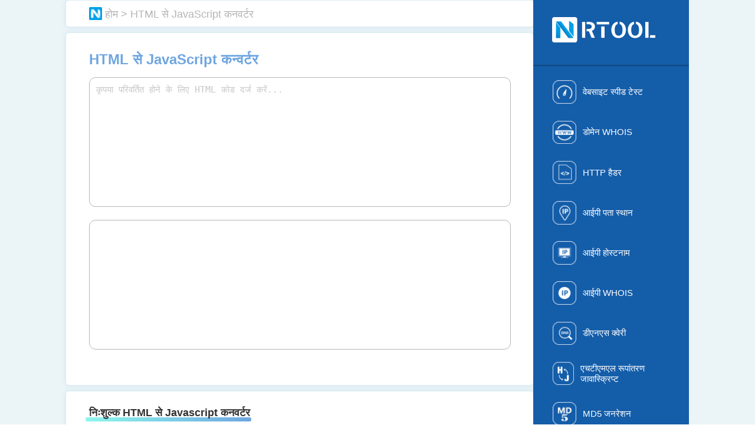

--- FILE ---
content_type: text/html; charset=UTF-8
request_url: http://htmltojs.hi.nrtool.com/
body_size: 3697
content:
<!DOCTYPE html>
<html lang="hi">
<head>
    <meta charset="UTF-8">
    <meta http-equiv="X-UA-Compatible" content="IE=edge">
    <meta name="viewport" content="width=device-width, initial-scale=1.0">
    <title>डीएनएस सर्वर रिकॉर्ड रिपोर्ट</title>
    <link rel="shortcut icon" type="image/x-ico" href="/img/logo-min.ico">
    <link rel="dns-prefetch" href="//www.nrtool.com">
    <link rel="stylesheet" href="/css/s_htmltojs.css">
</head>



<body>

    
    <nav class="top-nav">
        <div class="logo">
            <img src="/img/right nav/logo.png" alt="logo">
        </div>
        <div class="dorp-down">
            <a href="#right-nav"><img src="/img/right nav/drop-down.png" alt="dorp-down"></a>
        </div>
    </nav>

    <main>
        
        <div>
            
            <div class="current-position section">
                <p>

                    <span><a href="http://www.nrtool.com/">होम</a></span>
                    <span>></span>
                    <span>HTML से JavaScript कनवर्टर</span>

                </p>
            </div>

            
            <div class="htmlToJs section">


                <strong id="htmlToJs-title">HTML से JavaScript कन्वर्टर</strong>
               
                <div class="ad-1"><script language='JavaScript' src='http://www.nrtool.com/htmltojs-ad1.js'></script></div>

                
                <div id="htmlToJs-input">

                    <textarea id="js-input" class="form-control txt" placeholder=
                    

                    "कृपया परिवर्तित होने के लिए HTML कोड दर्ज करें..."
                    
                    
                    onkeyup="htmltojs()"></textarea>

                    <textarea id="js-input" class="form-control jie" style="margin-top: 2rem;" ></textarea>
                    
                </div>
                
               
                <div class="ad-1"><script language='JavaScript' src='http://www.nrtool.com/htmltojs-ad2.js'></script></div>
            </div>

            
            <div class="section adv">
                <script language='JavaScript' src='http://www.nrtool.com/htmltojs-ad3.js'></script>
            </div>

      
            <div id="htmlToJs-caption" class="section">
                <p>

                    <span>निःशुल्क HTML से Javascript कनवर्टर</span><br>
                    <br>
                    अपने HTML कोड (या सादा पाठ) को Javascript document.write() कथनों में बदलने के लिए इस निःशुल्क HTML से Javascript कनवर्टर का उपयोग करें। नीचे दिए गए बॉक्स में अपना HTML दर्ज करें "अभी कनवर्ट करें" पर क्लिक करें और इसे जावास्क्रिप्ट कोड में बदल दिया जाएगा जो उसी HTML या टेक्स्ट को आउटपुट करता है। उद्धरण और बैकस्लैश वर्ण बैकस्लैश के साथ उचित रूप से बच जाएंगे ताकि स्ट्रिंग सही ढंग से प्रिंट हो जाए।
                    <br>
                    <br>
                    मान लीजिए कि आप जावास्क्रिप्ट के बारे में एक HTML पृष्ठ लिख रहे हैं। आपके पास ऐसे उदाहरण हैं जिनका आप उल्लेख करना चाहते हैं। तो, कोड को बड़े बड़े बॉक्स में पेस्ट करें। आपको दिखाया जाएगा कि आपके कोड का HTML तालिका संस्करण कैसा दिखता है। उसके ठीक नीचे HTML का एक ब्लॉक है जिसे आप कॉपी कर सकते हैं। इसे अपने HTML दस्तावेज़ में पेस्ट करें और आपके पास एक साफ-सुथरी प्रदर्शित तालिका होगी, जिसमें उन सभी पंक्तियों के लिए संख्याएँ होंगी जो खाली नहीं हैं। साथ ही, यह एक ऐसा बटन बनाता है जो आपके पाठकों को संख्याओं को दिखाने या छिपाने देता है ताकि वे आपके द्वारा प्रदर्शित किए जा रहे कोड को अधिक आसानी से कॉपी कर सकें </p>

            </div>

            <!-- Links -->
            <div class="section links"><span>लिंक&nbsp;:&nbsp;&nbsp;</span> </div>

        </div>
      
       <div class="right-nav">
           
    
    <!-- dh -->
    <nav id="right-nav">
        <div id="logo"><img src="/img/right nav/logo.png"></div>
        <ul id="nav-list">
            <li id="speed">
                <a href="http://speed.hi.nrtool.com" target="_top"><img src="/img/right nav/speedtest.png"><span>वेबसाइट स्पीड टेस्ट</span></a>
            </li>
            <li id="whois">
                <a href="http://whois.hi.nrtool.com"><img src="/img/right nav/domain.png"><span>डोमेन WHOIS</span></a>
            </li>
            <li id="http-height">
                <a href="http://header.hi.nrtool.com"><img src="/img/right nav/http-height.png"><span>HTTP हैडर</span></a>
            </li>
            <li id="ip-location">
                <a href="http://ip.hi.nrtool.com"><img src="/img/right nav/ip-location.png"><span>आईपी पता स्थान</span></a>
            </li>
            <li id="ip-host">
                <a href="http://hostname.hi.nrtool.com"><img src="/img/right nav/ip-cpu.png"><span>आईपी होस्टनाम</span></a>
            </li>
            <li id="ip-whois">
                <a href="http://ipwhois.hi.nrtool.com"><img src="/img/right nav/ip whois.png"><span>आईपी WHOIS</span></a>
            </li>
            <li id="ip-select">
                <a href="http://dns.hi.nrtool.com"><img src="/img/right nav/dns-select.png"><span>डीएनएस क्वेरी</span></a>
            </li>
            <li id="html-js">
                <a href="http://htmltojs.hi.nrtool.com"><img src="/img/right nav/html-to-js.png"><span>एचटीएमएल रूपांतरण जावास्क्रिप्ट</span></a>
            </li>
            <li id="md5">
                <a href="http://md5.hi.nrtool.com"><img src="/img/right nav/md5.png"><span>MD5 जनरेशन</span></a>
            </li>
            <li id="qr">
                <a href="javascript:;"><img src="/img/right nav/qr.png"><span>क्यूआर कोड जनरेशन</span></a>
            </li>
        </ul>
         <!-- yy-->
        <div id="language">
            <span><img src="/img/right nav/drop-down.png">भाषा बदलें</span>
            <!--<span>dq English</span>-->
            <!-- xl list -->
        <div id="language-list">
            <ul>
                <li>
                    <a hreflang='en' href="http://htmltojs.en.nrtool.com/">English</a><span>/</span>
                </li>
                <li>
                    <a hreflang='fr' href="http://htmltojs.fr.nrtool.com/">Français</a><span>/</span>
                </li>
                <li>
                    <a hreflang='de' href="http://htmltojs.de.nrtool.com/">Deutsche</a><span>/</span>
                </li>
                <li>
                    <a hreflang='es' href="http://htmltojs.es.nrtool.com/">Español</a><span>/</span>
                </li>
                <li>
                    <a hreflang='pt' href="http://htmltojs.pt.nrtool.com/">Português</a><span>/</span>
                </li>
                <li>
                    <a hreflang='it' href="http://htmltojs.it.nrtool.com/">Italiano</a><span>/</span>
                </li>
                <li>
                    <a hreflang='nl' href="http://htmltojs.nl.nrtool.com/">Nederlands</a><span>/</span>
                </li>
                <li>
                    <a hreflang='da' href="http://htmltojs.da.nrtool.com/">Dansk</a><span>/</span>
                </li>
                <li>
                    <a hreflang='fi' href="http://htmltojs.fi.nrtool.com/">Suomalainen</a><span>/</span>
                </li>
                <li>
                    <a hreflang='no' href="http://htmltojs.no.nrtool.com/">Norsk</a><span>/</span>
                </li>
                <li>
                    <a hreflang='sv' href="http://htmltojs.sv.nrtool.com/">Svenska</a><span>/</span>
                </li>
                <li>
                    <a hreflang='cs' href="http://htmltojs.cs.nrtool.com/">čeština</a><span>/</span>
                </li>
                <li>
                    <a hreflang='sk' href="http://htmltojs.sk.nrtool.com/">Slovák</a><span>/</span>
                </li>
                <li>
                    <a hreflang='ar' href="http://htmltojs.ar.nrtool.com/">عربى</a><span>/</span>
                </li>
                <li>
                    <a hreflang='pl' href="http://htmltojs.pl.nrtool.com/">Polskie</a><span>/</span>
                </li>
                <li>
                    <a hreflang='el' href="http://htmltojs.el.nrtool.com/">Ελληνικά</a><span>/</span>
                </li>
                <li>
                    <a hreflang='ko' href="http://htmltojs.ko.nrtool.com/">한국어</a><span>/</span>
                </li>
                <li>
                    <a hreflang='ja' href="http://htmltojs.ja.nrtool.com/">日本語</a><span>/</span>
                </li>
                <li>
                    <a hreflang='zh-TW' href="http://htmltojs.zh-tw.nrtool.com/">中文繁體</a><span>/</span>
                </li>
                <li>
                    <a hreflang='id' href="http://htmltojs.id.nrtool.com/">Bahasa Indonesia</a><span>/</span>
                </li>
                <li>
                    <a hreflang='hi' href="http://htmltojs.hi.nrtool.com/">हिंदी</a><span>/</span>
                </li>
                <li>
                    <a hreflang='vi' href="http://htmltojs.vi.nrtool.com/">Tiếng Việt</a><span>/</span>
                </li>
                <li>
                    <a hreflang='th' href="http://htmltojs.th.nrtool.com/">ไทย</a><span>/</span>
                </li>
                <li>
                    <a hreflang='tl' href="http://htmltojs.tl.nrtool.com/">Pilipino</a><span>/</span>
                </li>
                <li>
                    <a hreflang='ru' href="http://htmltojs.ru.nrtool.com/">русский</a><span>/</span>
                </li>
                <li>
                    <a hreflang='uk' href="http://htmltojs.uk.nrtool.com/">Український</a><span>/</span>
                </li>
                <li>
                    <a hreflang='ur' href="http://htmltojs.ur.nrtool.com/">اردو</a><span>/</span>
                </li>
                <li>
                    <a hreflang='bn' href="http://htmltojs.bn.nrtool.com/">বাংলা</a><span>/</span>
                </li>
                <li>
                    <a hreflang='am' href="http://htmltojs.am.nrtool.com/">አማርኛ</a><span>/</span>
                </li>
                <li>
                    <a hreflang='sw' href="http://htmltojs.sw.nrtool.com/">Kiswahili</a><span>/</span>
                </li>
            </ul>
        </div>
        </div>
        
    </nav>
    <script>
        var is_mobi = true;
        is_mobi = navigator.userAgent.toLowerCase().match(/(ipod|ipad|iphone|android|coolpad|mmp|smartphone|midp|wap|xoom|symbian|j2me|blackberry|wince)/i) != null;
        if (is_mobi) {//phone
            document.getElementById("language-list").style.display = "none";
            document.getElementById("language").style.display = "none";
            document.getElementById("logo").style.display = "none";
        }else{//pc
           
        }
    </script>

       </div>
    </main>


    
    <footer>
        <div class="footer-info">
            <span>
                सर्वाधिकार सुरक्षित, कॉपीराइट 2020 - 2026 © <a href="http://www.nrtool.com">वेबमास्टर टूल</a>
             </span>
             <span>|</span>
             <span>
                 <a href="http://www.nrtool.com/contact/">संपर्क करें</a>
             </span>
        </div>
     </footer>

<script src="/js/jquery.js" type="text/javascript" charset="utf-8"></script>
    <script type="text/javascript">
        function htmltojs(){
            var html = $('.txt').val();
            console.log(html);
             $.ajax({
                type:'post',
                url:'/htmltojs/index.php',
                data:{'html':html},
                success:function (res){
                    $('.jie').val(res);
                    
                }
             })
        }
    </script>
</body>
</html>

--- FILE ---
content_type: text/css
request_url: http://htmltojs.hi.nrtool.com/css/s_htmltojs.css
body_size: 2274
content:
html{font-size:11px;}
*{margin:0;padding:0}
body{font-family:Arial,'MicrosoftYaHei',Helvetica,sans-serif;background-color:#ebf4f6}
main{width:96rem;margin:0 auto;background-color:#ebf4f6;display:flex;}
ul{list-style:none}
a{text-decoration:none;background-color:transparent}
a:active,a:hover{outline:0}
b{font-size:1.4rem}
img{display:block}
textarea{resize: none;}
::-webkit-input-placeholder{color:rgb(199,199,199)}
table{border-collapse:collapse;border-spacing:0}
td,th{padding:0}
.form-control{display:block;padding:0.6rem 1.2rem;font-size:1.4rem;border:0.1rem solid #ccc;box-sizing:border-box}
.form-control:focus{border-color:#66afe9;outline:0;border:0.1rem solid rgb(74,238,222);box-shadow:0px 0px 5px 2px rgba(72,230,214,0.2)}
.section{width:72rem;border-radius:0.5rem;background:#FFFFFF;box-shadow:0rem 0rem 0.8rem 0rem rgba(85,167,227,0.2);box-sizing:border-box}
.ad-1{margin:2rem 0;height:0rem; display: none;}
.adv{height:9rem;margin:1rem 0 1rem 0;display: none;}
.adv img,.ad-1 img{width:100%;height:100%}
.clear::after{content:"";display:block;clear:both}
.links{margin-top:1rem;padding:1rem 3.5rem;font-size:1.4rem}
.links span{font-weight:bold;color:#707070}
.links a{color:#145da9}
.button{height:4rem;background-color:#E5E5E5;font-size:1.8rem;color:#535353;border:0px;cursor:pointer}
.button:hover{background-color:#145DA9}
#footer{width:96rem;height:10rem;display:flex;margin:0 auto}
@media screen and (max-width:720px){main{width:100%}
.section{width:100%;border-radius:0rem;box-shadow:none}
#footer{width:100%}
}@media screen and(min-width:320px)and(max-width:359px){html{font-size:12.8px}
}@media screen and(min-width:360px)and(max-width:374px){html{font-size:14.4px}
}@media screen and(min-width:375px)and(max-width:385px){html{font-size:15px}
}@media screen and(min-width:386px)and(max-width:392px){html{font-size:15.44px}
}@media screen and(min-width:393px)and(max-width:400px){html{font-size:16px}
}@media screen and(min-width:401px)and(max-width:414px){html{font-size:16.48px}
}@media screen and(min-width:750px)and(max-width:799px){html{font-size:30.72px}
}




main{width:96rem;margin:0 auto;background-color:#ebf4f6;display:flex;min-height: calc(100vh - 54px);}
.current-position{margin-top:0.1rem;font-size:1.6rem;padding:1rem 3rem}
.current-position p{display:inline-block;min-height:2rem;background-image:url(/img/logo-blue.png);background-position-x:0.5rem;background-repeat:no-repeat;background-size:2rem;padding-left:3rem;font-weight:bold;color:#898989}
.current-position p span{color:#B5B5B5;font-weight:normal;position: relative;top: 0.2rem;}
.current-position p span a{color:#B5B5B5}
.htmlToJs{margin-top:1rem;padding:2.8rem 3.5rem 3.0rem 3.5rem}
#htmlToJs-title{font-size:2.2rem;color:#6fa6e0}
#htmlToJs-input{width:100%;margin:1.5rem 0 2.4rem 0;direction: ltr;}
#js-input{width:100%;height:20rem;padding:1rem;border:0.1rem solid #B5B5B5;border-radius:1rem;box-sizing:border-box;font-size:1.4rem}
#js-input:focus{border:0.2rem solid #6fa6e0;}
#js-output{width:100%;height:20rem;border:0.1rem solid #B5B5B5;overflow:auto;padding:1rem;font-size:1.4rem;box-sizing:border-box;background-color:#fdfdfd;margin-top:2rem}
#js-copy{display:block;width:18.5%;height:4rem;background-color:#6fa6e0;font-size:1.8rem;font-weight:bold;color:#FFFFFF;border-radius:1rem;border:0px;margin:0 auto;margin-top:1rem;cursor:pointer}
#js-copy:hover{box-shadow:0 0 0.5rem 0.1rem rgba(141,247,236)}
#js-copy:active{background-color:rgb(35,119,111);cursor:pointer}
#htmlToJs-caption{line-height: 2.4rem;padding:2rem 3.5rem 3.0rem 3.5rem;font-size:1.5rem;color:#707070;line-height: 2.6rem;margin-top: 1rem;}
#htmlToJs-caption span{font-size:1.6rem;font-weight:bold;color:#313131;display:inline-block}
#htmlToJs-caption p span::after{content:"";display:block;height:0.6rem;width:103%;border-radius:10rem;margin-left:-0.5rem;margin-top:-0.5rem;background-image:linear-gradient(to right,rgb(141,247,236),#6fa6e0 )}
.right-nav iframe{width:24rem;height:110.8rem}
.top-nav{display:none}
@media screen and (max-width:720px){main{width:100%;background-color:#FFFFFF;display:flex;flex-wrap:wrap;justify-content:center}
.right-nav{width:100%}
.right-nav iframe{width:100%;height:63.5rem}
.top-nav{width:100%;height:5rem;background-color:#145DA9;padding:0 1.5rem;display:block;box-sizing:border-box}
.logo{float:left}
.dorp-down{float:right}
.logo img{height:5rem}
.dorp-down  img{height:2rem;position:absolute;right:3.5rem;top:1.5rem}
.current-position{box-shadow:0rem 0rem 0.8rem 0rem rgba(85,167,227,0.2);font-size:1.2rem}
.current-position p span{position: relative; top: 0.3rem;}
main{width:100%;background-color:#FFFFFF}
#js-copy{width:100%;border-radius:2rem;margin-top:1rem}
.links{box-shadow:0.8rem 0.8rem 0.8rem 0.8rem rgba(85,167,227,0.2)}
}





html{background-color:rgba(255,255,255,0.01)}
nav{background-color:#145DA9;width:24rem;display:inline-block}
#nav-list{padding-bottom:1rem}
#nav-list li{width:100%;height:6rem;margin:0.2rem auto;padding:0 3rem;box-sizing:border-box;display:flex;align-items:center}
#nav-list a{display:flex;align-items:center;height:100%;flex-grow:1}
#nav-list img{width:3.6rem;height:3.6rem;margin-right:1rem}
#nav-list li span{font-size:1.4rem;color:#fff;display:flex;align-items:center}
#logo{width:100%;height:10rem;border-bottom:0.2rem solid #104781;margin-bottom:1rem}
.nav-action{background-color:#3699FF;box-shadow:0 0 0.8rem 0 rgba(30,30,30,0.1);font-weight:bold}
#nav-list li:hover{background-color:#004986;opacity:0.8;transition:0.6s}
#language{height:3.8rem;line-height:3.8rem;border-top:2px solid #104781}
#language img{display:inline-block;width:1.6rem;height:1.2rem;margin:1.2rem 0.8rem 1.2rem 3rem;float:left}
#language > span:nth-of-type(1){font-size:1.2rem;color:#fff}
#language > span:nth-of-type(2){float:right;margin-right:2.6rem;font-size:1rem;color:#D1D1D1}
#language-list{padding:2rem 3rem;background-color:#ddedf7;display:none}
#language-list::after{content:"";display:block;clear:both}
#langruage-list ul{background-color:#ddedf7;width:75%}
#language-list ul li{float:left;font-size:1.2rem;color:#3699FF;line-height:2.6rem}
#language-list a{color:#3699FF}
#language-list a:hover{color:#FF3E3E}
#language-list li span{margin:0 0.4rem}
#language:hover #language-list{display:block}
@media screen and (min-width:250px){nav{width:100%;}
/*#logo,#language,#language-list{display:none}*/
.nav-action{background-color:#3f7bb8;box-shadow:none;font-weight:normal}
}

html{background-color:rgba(255,255,255,0.01)}
footer{padding:1.4rem 0 2.4rem 0;background-color:#3f7bb8;display:flex;box-sizing:border-box;font-size:1.4rem}
.footer-info{margin:0 auto;color:#FFFFFF}
.footer-info a{color:#FFFFFF}
.footer-info a:hover{color:#183047}
.footer-info span{margin:0 1.4rem}
@media screen and (max-width:720px){footer{margin-top:0rem;text-align:center;font-size:1.2rem;line-height:2.4rem;padding:1.4rem 3rem}
}